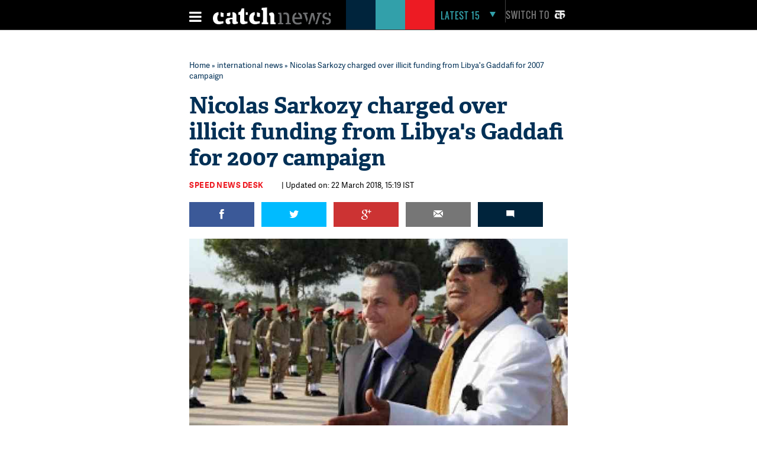

--- FILE ---
content_type: text/html; charset=utf-8
request_url: https://www.google.com/recaptcha/api2/aframe
body_size: 114
content:
<!DOCTYPE HTML><html><head><meta http-equiv="content-type" content="text/html; charset=UTF-8"></head><body><script nonce="4epfLXVyriDflLROx3Ncjg">/** Anti-fraud and anti-abuse applications only. See google.com/recaptcha */ try{var clients={'sodar':'https://pagead2.googlesyndication.com/pagead/sodar?'};window.addEventListener("message",function(a){try{if(a.source===window.parent){var b=JSON.parse(a.data);var c=clients[b['id']];if(c){var d=document.createElement('img');d.src=c+b['params']+'&rc='+(localStorage.getItem("rc::a")?sessionStorage.getItem("rc::b"):"");window.document.body.appendChild(d);sessionStorage.setItem("rc::e",parseInt(sessionStorage.getItem("rc::e")||0)+1);localStorage.setItem("rc::h",'1769045836676');}}}catch(b){}});window.parent.postMessage("_grecaptcha_ready", "*");}catch(b){}</script></body></html>

--- FILE ---
content_type: text/css
request_url: https://static.catchnews.com/en/css/article.css
body_size: 4719
content:
.listicledes .mt10,.mt10{margin-top:10px}.commbox,.fish-div,.go-btn,li.icon-red{background-repeat:no-repeat}.appropiate_news_text,.arh45,.arw80,.more_img,.more_text,.slider.related_story,.w260_text{overflow:hidden}.cate_div2 ul,.category_div ul,.go-btn{text-decoration:none}#paging,.app-bc1,.ar_speed_news,.quick_pill,.see_more_div{box-sizing:border-box}.video_caption{padding:0 0 10px!important}.ml10{margin-left:10px}.commentbox,.emalbox,.gplus,.twibox{margin-left:20px}.artical_news{float:left;width:730px}.artical_name{font-family:AdelleSans-Regular;font-size:12px;letter-spacing:.4px;color:#ed2223;float:left;width:100%;line-height:14px}.artical_heading{font-family:Adelle-Bold;font-size:38px;line-height:44px;color:#003056;float:left;width:100%}.artical_news_name{font-family:AdelleSans-Bold;font-size:13px;letter-spacing:.5px;color:#ed1b23;padding-right:15px;float:left}.artical_news_time{font-family:AdelleSans-Regular;font-size:13px;color:#000;padding-left:15px;float:left}.fbbox:before,.gplus:before,.twibox:before{font-size:18px;color:#fff;text-align:center}.commentbox,.emalbox,.fbbox,.gplus,.twibox{padding:12px 0;float:left;width:110px}.fbbox{background-color:#3b5998}.fbbox:before{content:"\f09a";float:left;width:110px}.twibox{background-color:#0bf}.twibox:before{content:"\f099";float:left;width:110px}.emalbox{background-color:#767676;text-align:center}.commentbox{background-color:#00243c;text-align:center}.gplus{background-color:#c33}.gplus:before{content:"\f0d5";float:left;width:110px}.news_holder{float:right;text-align:right;font-family:Adelle-Regular;font-size:11px;color:#6d6d6d}.quick_pill_close,.quick_pill_heading{margin-left:10px;letter-spacing:.5px;color:#00243c}.quick_pill{float:left;padding:0 20px 20px;width:730px;background-color:#f3f3f3}.quick_pill_logo{float:left;width:50px;height:70px;background-color:#00243c;text-align:center}.quick_pill_heading{float:left;font-family:Oswald-Bold;font-size:27px;margin-top:23px}.quick_pill_close{float:right;font-family:arial;font-size:70px;margin-top:2px}.quick_pill_news_heading{float:left;width:100%;margin-top:15px}.quick_pill_news_heading>h2{font-family:AdelleSans-Regular;font-size:20px;letter-spacing:.4px;color:#ed1b23}.quick_pill_news_heading ul,.quick_pill_news_heading ul li{font-family:Adelle-Regular;list-style-type:square}.quick_pill_news_heading ul{margin-left:30px;font-size:18px;line-height:23px;color:#003056;margin-bottom:20px}.quick_pill_news_heading ul li{margin-top:10px;font-size:16px;line-height:22px}.quick_pill_news_heading.h4-heading strong{font-family:AdelleSans-Regular;font-size:20px;line-height:24px;letter-spacing:.4px;color:#ed1b23;font-weight:700}.quick_pill_news_heading.h4-heading ul li strong{font-family:AdelleSans-Regular;color:inherit;font-weight:400}.quick_pill_news_description{float:left;width:100%;font-family:Adelle-Regular;font-size:16px;line-height:27px;color:#003056}.ph-des .quick_pill_news_description .fontAdelle p{color:#fff;font:18px/27px Adelle-Regular;margin-bottom:30px}.quick_pill_news_description>.dropCap>p:first-of-type:first-letter{font-family:Adelle-Bold;font-size:50px;color:#003056;float:left;padding-top:6px;padding-right:5px;line-height:40px}.allso_red_des,.allso_red_hed{padding-top:10px;width:100%;float:left}.quick_pill_news_description p{font-family:Adelle-Regular;font-size:16px;line-height:24px;margin-bottom:18px;color:#003056}.allso_red_hed{font-family:Oswald-Bold;font-size:14px;letter-spacing:1.4px;color:#ed2223;line-height:18px}.allso_red_des{font-family:AdelleSans-Bold;font-size:16px;color:#000;line-height:19px}.cn-story-heading,.subhed_news{color:#ed2223;font-family:Oswald-Bold;letter-spacing:1px;line-height:33px}.subhed_news{font-size:26px}.cn-story-heading{font-size:22px;margin:40px 0 10px;clear:both;text-transform:uppercase}.artical_news_highlight,.subhed_news_des,.w260_text{font-family:Adelle-Regular}.subhed_news_des{font-size:18px;line-height:27px;color:#003056;float:left;width:100%;margin-top:10px;margin-bottom:20px}.w260_text{float:left;padding:40px 20px 0;font-size:24px;line-height:32px;letter-spacing:.3px;color:#fff;background-color:#000}.artical_news_highlight{font-size:18px;line-height:27px;color:#003056}.mar_right20{margin-right:20px}.video_caption{float:left;padding-top:10px;font-family:AdelleSans-Regular;font-size:14px;line-height:18px}.related_stories_hed,.table_panel{font-family:Oswald-Bold}.table_panel{background-color:#003056;font-size:25px;line-height:33px;letter-spacing:.5px;color:#fff}#related_stories,.heading-col{background-color:#f3f3f3}.related_stories_hed{float:left;width:100%;color:#ed1b23;font-size:14px;letter-spacing:1px}#related_stories>.slick-next::before,#related_stories>.slick-prev::before{color:#000}#related_stories{width:100%;padding:5px 40px 15px}.slider.related_story{max-height:213px}#related_stories>.slick-prev{left:-5px}#related_stories>.slick-next{right:-5px}#related_stories .slide_count_text{color:#767676}.consectetur_div{float:left;padding:20px;width:690px}.consectetur_text{float:left;width:100%;font-family:AdelleSans-Bold;font-size:12px;letter-spacing:1.3px;color:#fff}.w450_text{font-family:Adelle-Regular;font-size:22px;line-height:30px;color:#fff;float:left;width:450px}.w194_text{border:1px solid #fff;font-family:AdelleSans-Regular;font-size:14px;line-height:15px;letter-spacing:1.2px;width:194px;float:right;color:#fff;padding:10px}.app-head-txt,.grey_head,.head-col{letter-spacing:1px}.caret-right:before{content:"\f0da";font-size:18px;margin-left:30px;text-align:right;vertical-align:bottom}.w80{float:left;width:80px;margin-right:10px}.news_holder_name{font-family:AdelleSans-Bold;font-size:13px;line-height:16px;color:#ed1b23;clear:both;float:left}.news_holder_des,.news_holder_email{color:#000;padding-top:5px;float:left;clear:both}.news_holder_email{font-family:AdelleSans-Regular;font-size:13px;line-height:16px}.news_holder_des{font-family:Adelle-Regular;font-size:14px;line-height:17px}.border-div,.padding20{padding:20px}.news_holder_div{float:left;width:75%}.border-div{border:1px solid #000}.pdl14{padding-left:20px}.head-col{color:#ed2223;font-family:AdelleSans-Bold;font-size:14px;line-height:33px}.ffadr{font-family:Adelle-Regular;line-height:18px;font-size:13px}.pdt14{padding-top:14px}.bbline{line-height:40px}.border_bottom{border-bottom:2px solid #e3e3e3;float:left;margin-top:60px;width:100%}.grey_head{font-family:Oswald-Regular;font-size:24px;line-height:29px;color:#767676}.mr20{margin-right:20px}.wd230{width:230px;float:left}.from-web-head{font-family:AdelleSans-Regular;font-size:14px;line-height:17px;color:#000}.wd340{width:340px;float:left}.ml50{margin-left:50px}.app-head{background-color:#00243c;float:left;width:100%}.app-head-txt{background-color:#fff;font-family:Oswald-Bold;font-size:48px;line-height:44px;color:#32a0aa;margin-left:80px;padding:0 15px;float:left}.wd284{width:284px;float:left}.politics-desc{font-family:Adelle-Regular;line-height:17px;font-size:14px}.wd1070{width:1070px}.wd730{width:730px;float:left}.wd300{width:300px;float:right}.tweet-div{font-family:Adelle-Bold;font-size:14px;line-height:15px}.tweet-div-txt{font-family:AdelleSans-Regular;font-size:14px;line-height:18px;color:#767676;float:left;margin:0 0 20px}.app-head-small-txt,.app-head-small-txt-col{font-family:Adelle-Regular;font-size:18px;line-height:19px;letter-spacing:1px}.app-head-small{background-color:#000;padding:19px 0 17px;float:left;width:270px}.app-head-small-txt{color:#32a0aa;padding-left:17px}.app-head-small-txt-col{color:#fff}.app-bc{background-color:#f3f3f3}.wd80{width:80px;float:left}.app_news_heading{font-family:AdelleSans-Regular;font-size:14px;line-height:17px;color:#000}.also-in-txt,.science-txt{font-size:18px;letter-spacing:1px}.also-in-txt,.science-txt,.science_news_heading{font-family:Adelle-Regular;line-height:19px}.wd160{width:160px;float:left}.science-txt-div,.wd240{width:240px}.also-science-text{background-color:#ed2223;padding:18px 0;float:left}.also-in-txt{color:#000;padding:15px}.science-txt{color:#fff}.wd240{float:left}.pd30{padding:30px}.science_news_heading{font-size:15px;color:#494949;margin-top:5px}.vamp-bg-div{background-color:#3a3a3a;margin:-57px 0 0 40px}.iconlist{list-style:none;margin:0;padding:0}li.icon-red{background-image:url(../images/bullet-red.html);background-position:0 25%;padding:0 0 0 20px;margin:.4em 0;float:left}.mt15{margin-top:15px}.border_bottom_grey{font-family:AdelleSans-Regular;font-size:12px;letter-spacing:1px;color:#3a3a3a}.appropriate_block>h1,.appropriate_block>h2.ftr{font-family:Oswald-Bold;font-size:26px;line-height:33px;letter-spacing:1px}.appropriate_block>h1>a,.appropriate_block>h2.ftr>a{color:#ed2223}.grey_separator_bottom{float:left;border-bottom:2px solid #e3e3e3;width:100%;margin-top:40px}.appropriate_block{float:left;width:330px}.appropriate_block ul{list-style-type:square;color:#ed2223;margin-left:15px;margin-right:30px}.appropriate_block ul li{font-family:Adelle-Regular;font-size:14px;line-height:17px;border-bottom:1px solid #f3f3f3;margin:15px 0 0;padding-bottom:15px;height:45px}.subscribe_txt_first,.subscribe_txt_second{font-family:Oswald-Regular;background-color:#00aebc}.appropriate_block ul li:nth-last-child(1){border-bottom:0 none;margin-bottom:20px}.appropriate_block ul li a{color:#000;height:36px;overflow:hidden}.fish-div{float:right;background-color:#00aebc;background-position:right;background-image:url(../svg/fresh_catch.svg);width:105px;height:136px;margin-right:5px}.subscribe_txt_first{float:left;font-size:29px;line-height:34px;letter-spacing:1.2px;color:#fff;width:165px;margin-top:85px}.subscribe_txt_second{float:left;font-size:20px;color:#00243c}.email-fresh-txt{float:left;font-size:12px;letter-spacing:1px;font-family:AdelleSans-Regular;color:#e3e3e3;border-bottom:2px solid #e3e3e3;margin:30px 0 0 25px;padding-bottom:5px;width:210px;background-color:transparent;border-top:none;border-right:none;border-left:none}.email-fresh-txt::-webkit-input-placeholder{color:#e3e3e3!important}.email-fresh-txt:-moz-placeholder{color:#e3e3e3!important;opacity:1}.email-fresh-txt::-moz-placeholder{color:#e3e3e3!important;opacity:1}.email-fresh-txt:-ms-input-placeholder{color:#e3e3e3!important;opacity:1}.go-btn,.vamp-div,.vamp-new-heading{color:#fff;float:left}.go-btn{border-radius:25px;background-color:#54d5e0;font-family:AdelleSans-Bold;font-size:11px;line-height:18px;letter-spacing:1px;border-style:none;padding:5px;margin-top:20px;cursor:pointer}.bg-col-blue{background-color:#00aebc}.pdl25{padding-left:25px}.bg-col-blackgrey{background-color:#3a3a3a}.vamp-div{font-family:Oswald-Bold;font-size:60px;letter-spacing:41px;margin:0 0 0 17px;line-height:49px}.vamp-new-heading{font-family:Adelle-Regular;font-size:17px;line-height:22px;width:220px}.wl300{width:220px;float:left}.pd-vamp{padding:37px 0 26px 40px}.tweet_news{display:inline}.tweet_news:before{content:"\f099";color:#0bf;font-size:18px;margin:2px 0 0 3px;vertical-align:bottom}.go_arrow:before{content:"\f178";color:#0bf;font-size:14px;margin:5px 0 0 3px;vertical-align:bottom}.app-bc1{float:left;width:300px;padding:0 25px 20px;background-color:#f3f3f3}.appropiate_block2{float:left;width:100%;margin-top:19px}.appropiate_news_text{font-family:AdelleSans-Regular;font-size:14px;line-height:17px;color:#000;float:left;width:160px;margin-left:10px;height:54px}#table-entries,#table-entries ul,.bg-blue-table,.table-layout{width:100%;float:left}.bg-blue-table{background-color:#003056;font-family:Oswald-Bold;font-size:25px;line-height:33px;color:#fff;border-radius:2px 2px 0 0;letter-spacing:.5px}#table-entries ul{list-style-type:none;line-height:35px;border-bottom:1px solid #f3f3f3}#table-entries ul li{float:left;width:22%;padding-left:20px}.table-txt{float:left;font-family:Adelle-Regular;font-size:13px;line-height:18px;padding:10px;width:690px}.table-bor-div{float:left;border:1px solid #003056;width:728px}.all-table-content,.full-head-bor{width:100%;float:left}.full-head-bor{background-color:#f3f3f3}.full-head-bor li{color:#ed1b23;font-size:14px;font-family:AdelleSans-Bold}.all-table-content,.see_all_speed>a{font-family:AdelleSans-Regular}.artical_social_icon{float:right;width:140px;margin-top:1px;margin-right:40px}.see_all_speed{float:left;width:100%;border-bottom:1px solid #e3e3e3;position:relative}.see_all_speed>a{float:right;border:0;color:#00243c;position:absolute;background-color:#fff;padding:0 15px;margin-top:-8px;right:0;font-size:10px;letter-spacing:1px}.commbox,.facebox,.gplusbox,.twitbox{border-radius:100%}.facebox:before,.gplusbox:before,.twitbox:before{font-size:18px;color:#fff;padding-top:10px;float:left;width:40px;text-align:center}.facebox{float:left;width:40px;height:40px;background-color:#3b5998}.facebox:before{content:"\f09a"}.twitbox{float:left;width:40px;height:40px;background-color:#0bf}.twitbox:before{content:"\f099"}.gplusbox{float:left;width:40px;height:40px;background-color:#c33}.gplusbox:before{content:"\f0d5"}.commbox{float:left;width:40px;height:40px;background-color:#ed1b23;background-image:url(../svg/comment_icon.svg);background-position:center}.comm-text-share,.fb-text-share,.tweet-text-share{font-family:AdelleSans-Regular;font-size:11px;letter-spacing:.6px;line-height:13px;width:46px;margin:8px 0 0 10px;float:left}.fb-text-share{color:#3b5998}.tweet-text-share{color:#0bf}.comm-text-share{color:#ed1b23}.mt20{margin-top:20px}.social-speed-bottom{float:left;width:80%;border-bottom:1px solid #e3e3e3;position:relative}.artical_tweeter:before{content:"\f099";float:right;width:30px;background-color:#0bf;margin:20px 30px 26px 0;padding-top:2px;font-size:18px;text-align:center;border-radius:100%;color:#000;height:30px}.wauto{width:auto}.padb0{padding-bottom:0}.pb30{padding-bottom:30px}.appropiate_news_text>a{color:#000}.mt30{margin-top:30px}.mt23{margin-top:23px}#icon{display:none}.quick_pill_news_description iframe{margin:20px 0;float:left;width:100%!important}.qpillopen:before{content:"\f106";color:#00243c}.qpillclose:before{content:"\f107";color:#00243c}.next_article:before,.prev_article:before{font-family:Fontawesome;font-size:70px;color:#fff;line-height:60px}.armt20{margin-top:20px}.arh45{float:left;width:80px;height:45px}.artw240{float:left;width:240px;display:block}.armt10{margin-top:10px}.qiconpt{padding-top:35px}.sew300{width:300px}.tweet_this{float:left;width:100%;margin-top:0;padding-bottom:8px;border:0}.next_article,.prev_article{position:fixed;height:60px;width:60px;top:50%;background-color:#000}.armt25{margin-top:25px}.next_article{left:0}.next_article:before{content:"\f104";padding-left:10px}.prev_article{left:auto;right:0}.prev_article:before{content:"\f105";padding-left:20px}.listicle-heading,.listicleNumber{font-family:Oswald-Bold}.next_stories_div{display:block;position:absolute;top:50%;width:100%;z-index:99}.tweetmar20{margin:5px 20px 20px 0}.armt15{margin-top:15px}.arw80{float:left;width:80px;margin-right:10px}.arwampaudio,.arwampmultimedia,.arwampphoto,.arwampvideo{position:absolute;width:100%;text-align:center;color:#fff;font-size:30px;margin-top:45px}.arwampvideo:before{content:"\f144";box-shadow:0 2px 4px 0 #000}.arwampaudio:before{content:"\f028";box-shadow:0 2px 4px 0 #000}.arwampmultimedia:before{content:"\f008";box-shadow:0 2px 4px 0 #000}.more_like_this_next,.more_like_this_prev{display:none;position:fixed;top:50%;height:123px;background-color:#f3f3f3}.arwampphoto:before{content:"\f030";box-shadow:0 2px 4px 0 #000}.lw600{float:left;width:600px}.lml100{margin-left:100px}.thousandTextContainer{width:100%;float:left;line-height:20px}.listicleNumber{color:#32a0aa;float:left;margin:18px 0 0 -114px;font-size:58px;text-align:right;width:100px}.listicle-heading{color:#ed1c24;font-size:26px;line-height:28px;width:100%;margin-bottom:20px;letter-spacing:.2px}.listicledes{float:left;width:100%;color:#00243c;font-family:Adelle-Regular;font-size:18px;line-height:27px}.prime-heading,.primeNumber{color:#ed1c24;font-family:Oswald-Bold}.listicledes p{margin-bottom:30px!important}.primeNumber{float:left;margin:0 10px 0 -170px;font-size:40px;width:160px;text-align:right}.prime-heading{font-size:26px;line-height:28px;width:100%;margin-bottom:20px;letter-spacing:.2px}.primedes{float:left;width:100%;color:#00243c;font-family:Adelle-Regular;font-size:16px;line-height:24px;margin-bottom:18px}.more_like_this_next,.more_like_this_prev,.more_text{font-family:AdelleSans-Bold}.primedes ul li{list-style-type:none;margin-bottom:18px}.more_like_this_prev{width:300px;right:60px}.more_like_this_next{width:300px;left:60px}.more_like_this_next:hover,.more_like_this_prev:hover,.next_article:hover+.more_like_this_next,.prev_article:hover+.more_like_this_prev{display:block}.next_more_like{font-size:10.5px;line-height:13px;letter-spacing:2px;color:#ff001f;padding:10px 0 0 15px;clear:both;float:left}.morew270{float:left;width:300px;padding:10px 15px 25px}.more_img{float:left;width:110px;height:65px;margin-right:10px}.more_text{float:left;width:150px;height:76px;font-size:16px;line-height:19px;color:#000}.qimgpad{padding:30px 0 0}.see_more_div{float:left;width:100%;padding:0 20px 20px;background-color:#f3f3f3}.arw50{background-color:#ed1b23;float:left;height:83px;width:50px}.ar_speed_icon{float:left;height:30px;margin:10px 0 0 18px;width:16px}.ar_speed_col::after{background-color:#ed1b23;content:"";height:26px;left:0;position:absolute;top:0;width:100%;z-index:-1}.ar_speed_tittle{background-color:#fff;color:#ff001f;font-family:Oswald-Bold;font-size:24px;letter-spacing:.5px;line-height:26px;padding:0 16px 0 21px}.ar_speed_news{margin-left:0;margin-top:-58px;padding:0 10px 20px;position:relative;width:280px;float:left}.seemoretext{font-family:AdelleSans-Bold;font-size:16px;color:#000;line-height:19px;float:left;width:86%}.shidden{visibility:hidden!important;display:none!important;opacity:0}.svisible{visibility:visible!important;display:block!important;opacity:1}#tsocialfix{display:none}.pw600{float:left;width:600px}.cn-story-caption{float:left;width:100%;margin-bottom:40px;font-family:AdelleSans-Regular;font-size:14px;line-height:18px;color:#000;padding-top:13px}.cn-story-caption i{font-family:Adelle-Regular;font-size:9px;color:#6d6d6d;font-style:normal;float:right;text-transform:uppercase;margin-top:-10px}.quick_pill_news_heading b,.quick_pill_news_heading p b{font-family:AdelleSans-Regular;font-size:20px;line-height:24px;letter-spacing:.4px;color:#ed1b23;font-weight:400}.category_div{float:left;width:100%}.category_div ul{margin:0;padding:0}.category_div ul li{list-style-type:none;margin:0 0 40px;padding:0;float:left;width:300px}.cate_div2,.half_div,.sn_art{width:100%;float:left}.category_div ul li:nth-child(1),.category_div ul li:nth-child(2),.category_div ul li:nth-child(4),.category_div ul li:nth-child(5){margin-right:40px}.cate_div2 ul{padding:0;margin:0}.cate_div2 ul li{list-style-type:none;margin-bottom:40px;float:left}.quick_pill_news_description ol,.quick_pill_news_description ul{margin-left:20px;margin-bottom:30px}.cate_div2 ul li:nth-of-type(odd){margin-right:40px}.quick_pill_news_description ul li{list-style-type:square;color:#003056}.quick_pill_news_description ol li{list-style-type:decimal;color:#003056}.listicledes a,.prime-number-intro a,.quick_pill_news_description a{color:#0bf}.sn_art_img{float:left;width:85px;height:85px;margin-left:-115px;text-align:center;background-color:#ed2223;margin-top:10px}.snimg30{width:30px;height:56px;margin-top:15px}.wrapvideo iframe,iframe.ext_video{height:420px!important}.sn_artical_heading{font-family:Adelle-Bold;font-size:44px;line-height:52px;color:#003056;float:left;width:100%}.prime-number-intro a:hover,.quick_pill_news_description a:hover{color:#000}.ads250 iframe{margin-top:0;margin-bottom:0}iframe.ext_video{width:100%!important}.listicledes ol,.listicledes ul{margin:15px 0}.readmoredesk{float:left;color:#ed1b23!important;font-size:22px;width:100%;margin:20px 0}.readmoredesk:after{content:"\f178";color:#ed1b23;font-size:20px;margin:5px 0 0 3px;vertical-align:bottom}.desktopClass{margin-top:100px;float:left}.currentPage,.pagedPage{font-weight:700;display:block;width:25px;text-align:center;margin:0 3px 0 0;float:left}.currentPage{color:#fff!important;background-color:#ed1b23}.pagedPage{color:#ed1b23!important}#paging{float:left;font-family:"Times new roman"}#paging ul{float:left;padding:0;margin:0 8px;list-style:none}#paging ul li{float:left;padding:0;margin:0;list-style:none}#paging span.next,#paging span.prev{float:left;margin:0;padding:0 5px}#paging span.next a,#paging span.prev a{color:#6e6e6e}#paging .disabled{color:#e2e2e2}#paging .disabled a,.gofullstory{color:#e2e2e2!important}.gofullstory{font-size:16px;border-left:2px solid #ed1b23;padding-left:5px;float:right}.storypaging{width:320px;margin:0 auto}.wrapinsta iframe,.wrapvideo iframe{width:100%!important}#resp2{color:#fff;float:left;font-family:AdelleSans-Regular;font-size:11px;line-height:11px;margin-top:5px;width:260px;word-spacing:5px;height:12px;padding:10px 0 10px 25px}#alsoRead p{color:#003056;font-family:Adelle-Regular;font-size:16px;line-height:24px;margin-bottom:18px}#alsoRead a{color:#0bf}#alsoRead a:hover{color:#000}

--- FILE ---
content_type: application/javascript; charset=utf-8
request_url: https://fundingchoicesmessages.google.com/f/AGSKWxUJFRlSZZw2cayTkA3D42_Arlh52CJ4YP7WxQFVTnaCidUMDuvKueZaCSOXY75NE_YTEV9xsCXlxyRhVXbQCmNEduTx6sA-468Wnyn-BUN1w6JERzwR9zfkYzBYmdUfkJ1X_BB0Mc_1nuFDPYlGtVBH18iU9Op6jhWD4yemc1zhISbBebQPPu07I3oj/_/adtaggingsubsec./ad_left_/advs-instream./layout/ad./javascript/ads.
body_size: -1289
content:
window['5883a710-5ee5-45cf-8e32-373f14b2bff8'] = true;